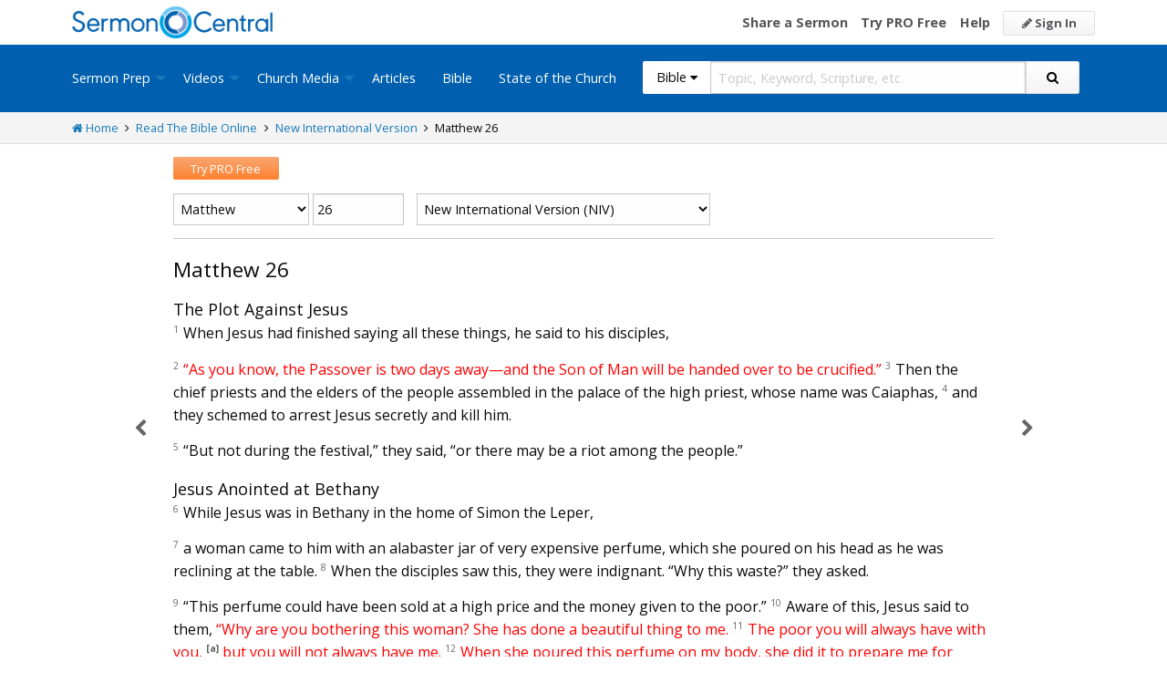

--- FILE ---
content_type: text/html; charset=utf-8
request_url: https://sermoncentral.com/bible/new-international-version-niv/matthew-chapter-26?passage=Matthew+26
body_size: 29721
content:


<!DOCTYPE html>
<html lang="en">
<head>
    <meta charset="utf-8" />

    <title>Matthew 26 niv - Read the New International Version Online - Free NIV Bible - SermonCentral.com</title>
        <meta name="description" content="The Plot Against Jesus. When Jesus had finished saying all these things, he said to his disciples, &#x201C;As you know, the Passover is two days aw ..." />



        <link name="canonical" rel="canonical" href="https://sermoncentral.com/bible/new-international-version-niv/matthew-chapter-26?passage=Matthew&#x2B;26" />

    <meta name="classification" content="Christian, sermon, sermons, ministry, Sermon Central, pastor, sermon illustration, minister, priest" />
    <meta name="viewport" content="width=device-width">

    <link rel="apple-touch-icon" sizes="180x180" href="/apple-touch-icon.png?v=A07WQv4aB6">
    <link rel="icon" type="image/png" sizes="32x32" href="/favicon-32x32.png?v=A07WQv4aB6">
    <link rel="icon" type="image/png" sizes="16x16" href="/favicon-16x16.png?v=A07WQv4aB6">
    <link rel="manifest" href="/manifest.json?v=A07WQv4aB6">
    <link rel="mask-icon" href="/safari-pinned-tab.svg?v=A07WQv4aB6" color="#00a5e7">
    <link rel="shortcut icon" href="/favicon.ico?v=A07WQv4aB6">
    <meta name="apple-mobile-web-app-title" content="SermonCentral">
    <meta name="application-name" content="SermonCentral">
    <meta name="msapplication-TileColor" content="#00a5e7">
    <meta name="theme-color" content="#00a5e7">

    <meta name="google-site-verification" content="38MosHIsaTP66HoXmeVSASY_Vja9rfXfRyUd21OvZbw" />

<!-- Google Tag Manager -->
<script>
(function(w,d,s,l,i){w[l]=w[l]||[];w[l].push({'gtm.start':
new Date().getTime(),event:'gtm.js'});var f=d.getElementsByTagName(s)[0],
j=d.createElement(s),dl=l!='dataLayer'?'&l='+l:'';j.async=true;j.src=
'https://www.googletagmanager.com/gtm.js?id='+i+dl;f.parentNode.insertBefore(j,f);
})(window,document,'script','dataLayer','GTM-MBT8HH');</script>
<!-- End Google Tag Manager -->


<!-- Global site tag (gtag.js) - Google Analytics -->
<script async src="https://www.googletagmanager.com/gtag/js?id=UA-293620-9"></script>
<script>

    window.dataLayer = window.dataLayer || [];
    function gtag() { dataLayer.push(arguments); }
    gtag('js', new Date());










    gtag('config', 'UA-293620-9', {
        'user_id': '',
        'custom_map': {
            'dimension5': 'admin',
            'dimension6': 'pro',
            'dimension7': 'contributor',
            'dimension8': 'signedin',
            'dimension11': 'propremium',
            'dimension12': 'activecontributor',
            'dimension14': 'proplus',
            'dimension15': 'probasic',
        }
    });

    gtag('event', 'foo', {
        'admin': false,
        'pro': false,
        'contributor': false,
        'signedin': false,
        'propremium': false,
        'activecontributor': false,
        'proplus': false,
        'probasic': false
    });

</script>
    <script type="application/ld+json">
        {
        "@context":"http://schema.org",
        "@type":"WebPage",
        "author":{"@id":"#identity"},
        "copyrightHolder":{"@id":"#identity"},
        "creator":{"@id":"#creator"},
        "description":"Discover free sermon help to preach biblical messages for your church. And now, get even better preaching tools with your free 14 day trial of SermonCentral PRO.",
        "headline":"Popular Sermon Ideas & Illustrations for Biblical Preaching.",
        "image":
        {
        "@type":"ImageObject",
        "url":"https://sermoncentral.com/images/logos/sermoncentral-logo-primary.png"
        },
        "inLanguage":"en-us",
        "mainEntityOfPage":"https://sermoncentral.com/",
        "name":"SermonCentral",
        "publisher":
        {
        "@id":"#creator"
        },
        "url":"https://sermoncentral.com/",
        "sameAs": [
        "https://www.facebook.com/SermonCentral/","https://twitter.com/SermonCentral","https://www.youtube.com/channel/UCOdJXPytgM-r0wAz_iEWzZQ"
        ]
        }
    </script>
    <script type="application/ld+json">
        {
        "@context": "http://schema.org",
        "@type": "WebSite",
        "name": "SermonCentral",
        "url": "https://sermoncentral.com",
        "potentialAction": {
        "@type": "SearchAction",
        "target": "https://sermoncentral.com/sermons/sermons-about-{search_term_string}",
        "query-input": "required name=search_term_string"
        }
        }
    </script>
    <script type="application/ld+json">
        {
        "@context":"http://schema.org",
        "@id":"#creator",
        "@type":"Organization",
        "email": "support@sermoncentral.com",
        "url": "https://sermoncentral.com",
        "logo": "https://sermoncentral.com/images/logos/sermoncentral-logo-primary.png",
        "sameAs": [
        "https://www.facebook.com/SermonCentral/","https://twitter.com/SermonCentral","https://www.youtube.com/channel/UCOdJXPytgM-r0wAz_iEWzZQ"
        ],
        "contactPoint": [{
        "@type": "ContactPoint",
        "telephone": "+1-866-899-4426",
        "contactType": "customer service"
        }]
        }
    </script>

    
    
    <meta property="og:title" content="Matthew 26 niv - Read the New International Version Online - Free NIV Bible" />
    <meta property="og:type" content="website" />
    <meta property="og:image" content="https://sermoncentral.com/images/logos/sermoncentral-logo-primary.png" />
    <meta property="og:url" content="https://sermoncentral.com/bible/new-international-version-niv/matthew-chapter-26?passage=Matthew&#x2B;26" />
    <meta property="og:site_name" content="Sermon Central" />
    <meta property="og:description" content="The Plot Against Jesus. When Jesus had finished saying all these things, he said to his disciples, &#x201C;As you know, the Passover is two days aw ..." />

    <meta name="twitter:card" content="summary" />
    <meta name="twitter:site" content="@SermonCentral" />
    <meta name="twitter:url" content="https://sermoncentral.com/bible/new-international-version-niv/matthew-chapter-26?passage=Matthew&#x2B;26" />
    <meta name="twitter:title" content="Matthew 26 niv - Read the New International Version Online - Free NIV Bible" />
    <meta name="twitter:description" content="Shared by The Plot Against Jesus. When Jesus had finished saying all these things, he said to his disciples, &#x201C;As you know, the Passover is two days aw ..." />



    <link href="https://fonts.googleapis.com/css?family=Open+Sans:400,300,300italic,400italic,600,600italic,700,700italic,800,800italic" rel="stylesheet" />
    <link href="https://fonts.googleapis.com/css2?family=Poppins:wght@700&display=swap" rel="stylesheet">

    
    
        <link href="//maxcdn.bootstrapcdn.com/font-awesome/4.4.0/css/font-awesome.min.css" rel="stylesheet" />
<meta name="x-stylesheet-fallback-test" content="" class="fa" /><script>!function(a,b,c,d){var e,f=document,g=f.getElementsByTagName("SCRIPT"),h=g[g.length-1].previousElementSibling,i=f.defaultView&&f.defaultView.getComputedStyle?f.defaultView.getComputedStyle(h):h.currentStyle;if(i&&i[a]!==b)for(e=0;e<c.length;e++)f.write('<link href="'+c[e]+'" '+d+"/>")}("display","inline-block",["/lib/fontawesome/css/font-awesome.min.css"], "rel=\u0022stylesheet\u0022 ");</script>
        <link href="/css/dist/site.min.css?v=LRuM8A_9ATghPqCyAePD8iJO-gr_3JJsAtY7_S5waWg" rel="stylesheet" />
    

    
    
    <style>
        .content {
            max-width: 900px;
            margin: 0 auto;
            position: relative;
        }

        .content h1 {
            color: #0a0a0a;
            font-weight: inherit;
        }

        .content h2 {
            color: #0a0a0a;
            font-size: 18px;
            margin-bottom: 0;
            margin-top: 1rem;
        }

        .content h3 {
            color: #0a0a0a;
            font-size: 18px;
        }

        .content h4 {
            color: #0a0a0a;
            font-size: 16px;
        }

        h2 small, h3 small {
            color: #0a0a0a;
        }
        
        .scripture-range {
            display: inline;
        }

        .previous-chapter {
            text-align: justify;
            position: absolute;
            color: #656565;
            font-size: 20px;
            font-weight: 300;
            left: 0;
            margin-left: -7%;
            width: 6%;
            top: 65px;
            bottom: 105px;
        }

        .next-chapter {
            text-align: left;
            position: absolute;
            color: #656565;
            font-size: 20px;
            font-weight: 300;
            left: 101%;
            width: 6%;
            top: 65px;
            bottom: 105px;
        }

        .previous-chapter i {
            position: sticky;
            top: 50%;
            margin-left: 0;
            padding: 100px 20px;
        }

        .next-chapter i {
            position: sticky;
            top: 50%;
            margin-left: 2%;
            margin-top: 3px;
            padding: 100px 20px;
        }

        .previous-chapter:hover,
        .next-chapter:hover {
            background-color: #F9F9F9;
        }

        .page-controls {
            float: right;
        }

        .page-controls a {
            color: #888888;
            font-size: 20px;
            display: inline-block;
            padding: 0 5px;
            line-height: 35px;
        }

        a.view-chapter {
            text-transform: uppercase;
            font-size: 12px;
            color: #888;
            margin-left: 10px;
        }

        .bible-content {
            font-size: 16px;
        }

        .bible-content .verse-number {
            font-size: 10px;
            vertical-align: top;
            color: #676767;
            width: 20px;
            margin-right: 5px;
        }

        .bible-content .footnote-reference {
            font-size: 10px;
            vertical-align: top;
            color: #656565;
            font-weight: bold;
        }

        .bible-content footnote {
            display: none;
        }

        .bible-content red-letter {
            color: red;
        }

        .bible-content poetry {
            display: block;
            padding: 0 0 0 3rem;
        }

        .bible-content .verse-title {
            display: block;
            color: #0a0a0a;
            font-size: 18px;
            margin-top: 1rem;
        }

        .bible-content .verse-text.contains-poetry {
        }

        .bible-content .verse-text.contains-poetry poetry {
            padding-top: .5rem;
            padding-bottom: .5rem;
        }

        .bible-content .verse-text.contains-poetry poetry .verse-number {
            margin-left: -40px;
            margin-right: 30px;
        }

        .footnote-container {
        }

        .footnote-container .footnote {
            margin: 0;
            font-size: 12px;
        }

        .footnote-container .footnote strong {
            width: 25px;
            display: inline-block;
        }

        .copyright {
            padding: 1rem;
            font-size: 12px;
        }

        @media (max-width:768px) {

            #bookSwitcher {
                width: 60%;
            }

            #chapterAndVerseSwitcher {
                width: 38%;
            }

            #translationSwitcher {
                width: 100%;
            }

            .previous-chapter {
                display: none;
            }

            .next-chapter {
                display: none;
            }
        }

        @media(min-width: 798px) AND (max-width: 1023px) {
            .content {
                width: 85%;
            }

            .previous-chapter i {
                position: absolute;
            }

            .next-chapter i {
                position: absolute;
            }
        }

    </style>



<!-- Begin Element: DFP Ads Script Reference -->
<script>
    window.googletag = window.googletag || {
        cmd: []
    };
</script>
<script async="" src="https://securepubads.g.doubleclick.net/tag/js/gpt.js" crossorigin="anonymous"></script>
<script src="https://cdn.jsdelivr.net/gh/OutreachInc/web-adstacks@v1.17/sermon-central/dist/gam-head-simple.min.js"></script>
<meta name="facebook-domain-verification" content="2k357vm8es8djncoq1pcn8smke8mo5">
<!-- Start VWO Async SmartCode -->
<link rel="preconnect" href="https://dev.visualwebsiteoptimizer.com">
<script type="text/javascript" id="vwoCode">
    window._vwo_code || (function() {
        var account_id = 927190,
            version = 2.1,
            settings_tolerance = 2000,
            hide_element = 'body',
            hide_element_style = 'opacity:0 !important;filter:alpha(opacity=0) !important;background:none !important;transition:none !important;',
            /* DO NOT EDIT BELOW THIS LINE */
            f = false,
            w = window,
            d = document,
            v = d.querySelector('#vwoCode'),
            cK = '_vwo_' + account_id + '_settings',
            cc = {};
        try {
            var c = JSON.parse(localStorage.getItem('_vwo_' + account_id + '_config'));
            cc = c && typeof c === 'object' ? c : {}
        } catch (e) {}
        var stT = cc.stT === 'session' ? w.sessionStorage : w.localStorage;
        code = {
            use_existing_jquery: function() {
                return typeof use_existing_jquery !== 'undefined' ? use_existing_jquery : undefined
            },
            library_tolerance: function() {
                return typeof library_tolerance !== 'undefined' ? library_tolerance : undefined
            },
            settings_tolerance: function() {
                return cc.sT || settings_tolerance
            },
            hide_element_style: function() {
                return '{' + (cc.hES || hide_element_style) + '}'
            },
            hide_element: function() {
                if (performance.getEntriesByName('first-contentful-paint')[0]) {
                    return ''
                }
                return typeof cc.hE === 'string' ? cc.hE : hide_element
            },
            getVersion: function() {
                return version
            },
            finish: function(e) {
                if (!f) {
                    f = true;
                    var t = d.getElementById('_vis_opt_path_hides');
                    if (t) t.parentNode.removeChild(t);
                    if (e)(new Image).src = 'https://dev.visualwebsiteoptimizer.com/ee.gif?a=' + account_id + e
                }
            },
            finished: function() {
                return f
            },
            addScript: function(e) {
                var t = d.createElement('script');
                t.type = 'text/javascript';
                if (e.src) {
                    t.src = e.src
                } else {
                    t.text = e.text
                }
                d.getElementsByTagName('head')[0].appendChild(t)
            },
            load: function(e, t) {
                var i = this.getSettings(),
                    n = d.createElement('script'),
                    r = this;
                t = t || {};
                if (i) {
                    n.textContent = i;
                    d.getElementsByTagName('head')[0].appendChild(n);
                    if (!w.VWO || VWO.caE) {
                        stT.removeItem(cK);
                        r.load(e)
                    }
                } else {
                    var o = new XMLHttpRequest;
                    o.open('GET', e, true);
                    o.withCredentials = !t.dSC;
                    o.responseType = t.responseType || 'text';
                    o.onload = function() {
                        if (t.onloadCb) {
                            return t.onloadCb(o, e)
                        }
                        if (o.status === 200 || o.status === 304) {
                            _vwo_code.addScript({
                                text: o.responseText
                            })
                        } else {
                            _vwo_code.finish('&e=loading_failure:' + e)
                        }
                    };
                    o.onerror = function() {
                        if (t.onerrorCb) {
                            return t.onerrorCb(e)
                        }
                        _vwo_code.finish('&e=loading_failure:' + e)
                    };
                    o.send()
                }
            },
            getSettings: function() {
                try {
                    var e = stT.getItem(cK);
                    if (!e) {
                        return
                    }
                    e = JSON.parse(e);
                    if (Date.now() > e.e) {
                        stT.removeItem(cK);
                        return
                    }
                    return e.s
                } catch (e) {
                    return
                }
            },
            init: function() {
                if (d.URL.indexOf('__vwo_disable__') > -1) return;
                var e = this.settings_tolerance();
                w._vwo_settings_timer = setTimeout(function() {
                    _vwo_code.finish();
                    stT.removeItem(cK)
                }, e);
                var t;
                if (this.hide_element() !== 'body') {
                    t = d.createElement('style');
                    var i = this.hide_element(),
                        n = i ? i + this.hide_element_style() : '',
                        r = d.getElementsByTagName('head')[0];
                    t.setAttribute('id', '_vis_opt_path_hides');
                    v && t.setAttribute('nonce', v.nonce);
                    t.setAttribute('type', 'text/css');
                    if (t.styleSheet) t.styleSheet.cssText = n;
                    else t.appendChild(d.createTextNode(n));
                    r.appendChild(t)
                } else {
                    t = d.getElementsByTagName('head')[0];
                    var n = d.createElement('div');
                    n.style.cssText = 'z-index: 2147483647 !important;position: fixed !important;left: 0 !important;top: 0 !important;width: 100% !important;height: 100% !important;background: white !important;';
                    n.setAttribute('id', '_vis_opt_path_hides');
                    n.classList.add('_vis_hide_layer');
                    t.parentNode.insertBefore(n, t.nextSibling)
                }
                var o = 'https://dev.visualwebsiteoptimizer.com/j.php?a=' + account_id + '&u=' + encodeURIComponent(d.URL) + '&vn=' + version;
                if (w.location.search.indexOf('_vwo_xhr') !== -1) {
                    this.addScript({
                        src: o
                    })
                } else {
                    this.load(o + '&x=true')
                }
            }
        };
        w._vwo_code = code;
        code.init();
    })();
</script>
<!-- End VWO Async SmartCode -->

    <script>
        window.VWO = window.VWO || [];
        VWO.event = VWO.event || function() {
            VWO.push(["event"].concat([].slice.call(arguments)))
        };
        VWO.event("activateVwoTest", {
            "vwoActivate": true
        });
    </script>


<!-- End Element: DFP Ads Script Reference -->    
    
        <script src="//cdnjs.cloudflare.com/ajax/libs/jquery/3.7.1/jquery.min.js">
        </script>
<script>(window.jQuery||document.write("\u003Cscript src=\u0022/lib/jquery/jquery.min.js?v=_JqT3SQfawRcv_BIHPThkBvs0OEvtFFmqPF_lYI_Cxo\u0022\u003E\u003C/script\u003E"));</script>
    
</head>
<body>

<!-- Google Tag Manager (noscript) -->
<noscript>
    <iframe src="https://www.googletagmanager.com/ns.html?id=GTM-MBT8HH"
            height="0" width="0" style="display:none;visibility:hidden"></iframe>
</noscript>
<!-- End Google Tag Manager (noscript) -->
    






<header class="header">

    <!-- Begin Element: sitewide-message -->


<!-- End Element: sitewide-message -->

    <div class="header--middle">
        <div class="row">
            <div class="column small-12">
                <a class="brand float-left" href="/" title="SermonCentral.com">
                    <img class="hide-for-small-only" src="/images/logos/sermoncentral-logo-primary.png?v=yaZQI0321-dUZSMnGcv1uPndX2BfNW1i2iAKCYoOTAM" alt="SermonCentral Logo" height="35px" width="220px" />
                    <span class="show-for-small-only">
                        <img src="/images/logos/sermon_central_logo_120x120.png?v=2jdf20260AxI1dJpAXyZ4uesC6SznZ0GFP-DBNOXE-k" alt="SermonCentral Logo" height="35px" width="35px" /> Sermon Central
                    </span>
                </a>
                <nav class="float-right">
                        <ul>
                            <li class="hide-for-small-only hide-for-medium-only"><a href="https://web.sermoncentral.com/sc-become-contributor/">Share a Sermon</a></li>
                            
                                <li class="hide-for-small-only"><a href="https://web.sermoncentral.com/subscribe/">Try PRO Free</a></li>
                            
                            
                            <li class="hide-for-small-only hide-for-medium-only"><a href="/content/learning-library">Help</a></li>
                            <li><a class="button js-loginLink" href="/account/login"><i class="fa fa-pencil"></i> Sign In</a></li>
                        </ul>
                </nav>
            </div>
        </div>
    </div>

    <div class="header--bottom">
        <div class="row">
            <div class="column small-12">
                <div class="title-bar" data-responsive-toggle="main-menu" data-hide-for="large">
                    <button class="menu-icon" type="button" data-toggle="main-menu"></button>
                    <div class="title-bar-title">
                        
<form action="/bible/search" method="get" class="search-form">
    <div class="input-group">
        <input type="hidden" name="CheckedTranslation" />
        <input type="hidden" name="checkedMultimediaTypeIds" value="" />
        <span class="input-group-label">Bible <span class="fa fa-caret-down"></span></span>
        <select class="input-group-dropdown">
            <option  value="/allsermonprep/search" data-name="All Sermon Prep">All Sermon Prep</option>
            <option  value="/sermons/search" data-name="Sermons">&nbsp;&nbsp;&nbsp;&nbsp;&nbsp;Sermons&nbsp;&nbsp;&nbsp;</option>
            <option  value="/sermonseries/search" data-name="Sermon Series">&nbsp;&nbsp;&nbsp;&nbsp;&nbsp;Sermon Series&nbsp;&nbsp;&nbsp;</option>
            <option  value="/preachingarticles/search" data-name="Preaching Articles">&nbsp;&nbsp;&nbsp;&nbsp;&nbsp;Preaching Articles&nbsp;&nbsp;&nbsp;</option>
            <option  value="/sermon-illustrations/search" data-name="Sermon Illustrations">&nbsp;&nbsp;&nbsp;&nbsp;&nbsp;Sermon Illustrations&nbsp;&nbsp;&nbsp;</option>
            <option  value="/sermon-collections/search" data-name="Sermon Collections">&nbsp;&nbsp;&nbsp;&nbsp;&nbsp;Sermon Collections&nbsp;&nbsp;&nbsp;</option>

            <option  data-mediatype-id="40" value="/media/search?checkedMultimediaTypeIds=40&mediaMedum=video" data-name="Videos">Videos</option>
            <option  data-mediatype-id="21" value="/media/search?checkedMultimediaTypeIds=21" data-name="Video Illustrations">&nbsp;&nbsp;&nbsp;&nbsp;&nbsp;Video Illustrations&nbsp;&nbsp;&nbsp;</option>
            <option  data-mediatype-id="20" value="/media/search?checkedMultimediaTypeIds=20" data-name="Countdown Videos">&nbsp;&nbsp;&nbsp;&nbsp;&nbsp;Countdown Videos&nbsp;&nbsp;&nbsp;</option>
            <option  data-mediatype-id="22" value="/media/search?checkedMultimediaTypeIds=22" data-name="Motion Backgrounds">&nbsp;&nbsp;&nbsp;&nbsp;&nbsp;Motion Backgrounds&nbsp;&nbsp;&nbsp;</option>
            <option  data-mediatype-id="37" value="/media/search?checkedMultimediaTypeIds=37" data-name="Comedy">&nbsp;&nbsp;&nbsp;&nbsp;&nbsp;Comedy&nbsp;&nbsp;&nbsp;</option>
            <option  data-mediatype-id="38" value="/media/search?checkedMultimediaTypeIds=38" data-name="Inspirational">&nbsp;&nbsp;&nbsp;&nbsp;&nbsp;Inspirational&nbsp;&nbsp;&nbsp;</option>
            <option  data-mediatype-id="39" value="/media/search?checkedMultimediaTypeIds=39" data-name="Small Group Study">&nbsp;&nbsp;&nbsp;&nbsp;&nbsp;Small Group Study&nbsp;&nbsp;&nbsp;</option>

            <option  data-mediatype-id="48" value="/media/search?checkedMultimediaTypeIds=48&mediaMedum=video" data-name="Media">Media</option>
            <option  value="/church-media-sets/search" data-name="Church Media Sets">&nbsp;&nbsp;&nbsp;&nbsp;&nbsp;Church Media Sets&nbsp;&nbsp;&nbsp;</option>
            <option  data-mediatype-id="24" value="/media/search?checkedMultimediaTypeIds=24" data-name="Preaching Slides">&nbsp;&nbsp;&nbsp;&nbsp;&nbsp;Preaching Slides&nbsp;&nbsp;&nbsp;</option>
            <option  data-mediatype-id="41" value="/media/search?checkedMultimediaTypeIds=41" data-name="Worship Lyric Slides">&nbsp;&nbsp;&nbsp;&nbsp;&nbsp;Worship Lyric Slides&nbsp;&nbsp;&nbsp;</option>
            <option  data-mediatype-id="17" value="/media/search?checkedMultimediaTypeIds=17" data-name="Still Backgrounds">&nbsp;&nbsp;&nbsp;&nbsp;&nbsp;Still Backgrounds&nbsp;&nbsp;&nbsp;</option>
            <option  data-mediatype-id="36" value="/media/search?checkedMultimediaTypeIds=36" data-name="Social Graphics">&nbsp;&nbsp;&nbsp;&nbsp;&nbsp;Social Graphics&nbsp;&nbsp;&nbsp;</option>
            
            <option  value="/contributors/search" data-name="Contributors">Contributors</option>
            <option selected value="/bible/search" data-name="Bible">Bible</option>
        </select>
        <input class="rosSearch input-group-field" type="search" name="keyword" placeholder="Topic, Keyword, Scripture, etc." />
        <div class="input-group-button">
            <button type="submit" class="button button-primary"><span class="fa fa-search"></span></button>
        </div>
    </div>
</form>
                    </div>
                </div>

                <div class="top-bar" id="main-menu">
                    <div class="top-bar-flex">
                        <div class="top-bar-left">
                            <nav>
                                <ul class="vertical large-horizontal dropdown menu" data-dropdown-menu data-responsive-menu="drilldown large-dropdown">
                                    <li id="state-of-the-church-mobile" style="display: none"><a href="/stateofthechurch">State of the Church</a></li>
                                    <li class="is-dropdown-submenu-parent opens-right">
                                        <a href=/sermons-illustrations-this-weeks-top-online-sermons-preaching-topics title="Sermons, Free Pastor-Contributed Sermons, Top Online Sermon Preaching Topics">Sermon Prep</a>
                                        <ul class="menu submenu is-dropdown-submenu first-sub vertical">
                                            <li><a href=/sermons-illustrations-this-weeks-top-online-sermons-preaching-topics title="Sermons, Free Pastor-Contributed Sermons, Top Online Sermon Preaching Topics">Sermons</a></li>
                                            <li><a href=/sermon-series title="Sermon Series Ideas, Outlines and Transcripts">Sermon Series</a></li>
                                            <li><a href=/sermon-preaching-calendars title="Sermon Calendars">Sermon Calendars</a></li>
                                            <li><a href=/preachingarticles title="Pastors Preaching Articles">Preaching Articles</a></li>
                                            <li><a href=/sermon-illustrations title="Sermon Illustrations for Sermons, Free Stories for Preaching">Sermon Illustrations</a></li>
                                            <li><a href=/sermon-collections title="Sermon Collections - Sermons, Sermon Illustrations, Videos, Preaching Slides, Backgrounds">Sermon Collections</a></li>
                                            <li><a href=/sermon-series-kits title="Sermon Series Kits">Sermon Series Kits</a></li>
                                            <li><a href=/premium-sermon-kits title="Premium Sermon Kits">Premium Sermon Kits</a></li>
                                            <li><a href=/contributors title="Browse sermon contributors by name, denomination, position and location">Contributors</a></li>
                                            <li><a href=/liturgical-calendar title="Browse sermons, sermon series, sermon illustrations, sermon collections and media using the Lectionary or Liturgical Calendars">Lectionary Calendar</a></li>
                                            <li><a href=/sermon-topics title="Browse an extensive list of sermon topics, sermon ideas, and sermon outlines">Sermon Topics</a></li>
                                            <li><a href=/sermon-outlines title="Free Sermon Outlines &amp; Illustrations, Church Pastors, Free Bible Study Resources, Online Sermon Search">Sermon Outlines</a></li>
                                            <li><a href=https://maker.sermoncentral.com title="Sermon Maker">Sermon Maker</a></li>
                                        </ul>
                                    </li>
                                    <li class="is-dropdown-submenu-parent opens-right">
                                        <a href=/church-media-preaching-sermons/all-church-videos title="Christian Church Media - Mini-movies, video illustrations, motion backgrounds, comedies, inspirationals, small group studies">Videos</a>
                                        <ul class="menu submenu is-dropdown-submenu first-sub vertical">
                                            <li><a href=/church-media-preaching-sermons/sermon-video-illustrations title="Church Videos, Video Illustrations, Mini-movies and films for Christian Sermons">Video Illustrations</a></li>
                                            <li><a href=/church-media-preaching-sermons/countdown-welcome-videos title="Countdown Videos for Church Services">Countdown Videos</a></li>
                                            <li><a href=/church-media-preaching-sermons/motion-background-video-loops title="Motion Background Videos, Seamless Loops">Motion Backgrounds</a></li>
                                            <li><a href=/church-media-preaching-sermons/comedy-videos title="Church Comedy Videos, Comedy Streaming Videos">Comedy</a></li>
                                            <li><a href=/church-media-preaching-sermons/inspirational-videos title="Church Inspiration Videos, Inspiration Streaming Videos">Inspirational</a></li>
                                            <li><a href=/church-media-preaching-sermons/small-group-study-videos title="Church Small Group Study Videos, Small Group Study Streaming Videos">Small Group Studies</a></li>
                                        </ul>
                                    </li>
                                    <li class="is-dropdown-submenu-parent opens-right">
                                        <a href=/church-media-preaching-sermons/all-church-media title="Christian Church Media - Mini-movies, Video Illustrations, Preaching Slides, Service Starters, Motion Backgrounds, Still Backgrounds">Church Media</a>
                                        <ul class="menu submenu is-dropdown-submenu first-sub vertical">
                                            <li><a href=/church-media-sets title="Church Media Sets">Church Media Sets</a></li>
                                            <li><a href=/church-media-preaching-sermons/preaching-slide-backgrounds title="Church Preaching Slides">Preaching Slides</a></li>
                                            <li><a href=/church-media-preaching-sermons/worship-lyric-slides-for-church-use title="Church Worship Lyric Slides">Worship Lyric Slides</a></li>
                                            <li><a href=/church-media-preaching-sermons/social-graphic-for-church-use title="Social graphics for Church social media">Social Graphics</a></li>
                                            <li><a href=/church-media-preaching-sermons/church-still-backgrounds title="Still backgrounds for Church use">Still Backgrounds</a></li>
                                        </ul>
                                    </li>
                                    <li><a href=/preachingarticles title="Pastors Preaching Articles">Articles</a></li>
                                    <li><a href=/bible title="Bible">Bible</a></li>
                                    <li id="state-of-the-church-desktop"><a href="/stateofthechurch">State of the Church</a></li>
                                </ul>
                            </nav>
                        </div>

                        <div class="top-bar-right">
                            
<form action="/bible/search" method="get" class="search-form">
    <div class="input-group">
        <input type="hidden" name="CheckedTranslation" />
        <input type="hidden" name="checkedMultimediaTypeIds" value="" />
        <span class="input-group-label">Bible <span class="fa fa-caret-down"></span></span>
        <select class="input-group-dropdown">
            <option  value="/allsermonprep/search" data-name="All Sermon Prep">All Sermon Prep</option>
            <option  value="/sermons/search" data-name="Sermons">&nbsp;&nbsp;&nbsp;&nbsp;&nbsp;Sermons&nbsp;&nbsp;&nbsp;</option>
            <option  value="/sermonseries/search" data-name="Sermon Series">&nbsp;&nbsp;&nbsp;&nbsp;&nbsp;Sermon Series&nbsp;&nbsp;&nbsp;</option>
            <option  value="/preachingarticles/search" data-name="Preaching Articles">&nbsp;&nbsp;&nbsp;&nbsp;&nbsp;Preaching Articles&nbsp;&nbsp;&nbsp;</option>
            <option  value="/sermon-illustrations/search" data-name="Sermon Illustrations">&nbsp;&nbsp;&nbsp;&nbsp;&nbsp;Sermon Illustrations&nbsp;&nbsp;&nbsp;</option>
            <option  value="/sermon-collections/search" data-name="Sermon Collections">&nbsp;&nbsp;&nbsp;&nbsp;&nbsp;Sermon Collections&nbsp;&nbsp;&nbsp;</option>

            <option  data-mediatype-id="40" value="/media/search?checkedMultimediaTypeIds=40&mediaMedum=video" data-name="Videos">Videos</option>
            <option  data-mediatype-id="21" value="/media/search?checkedMultimediaTypeIds=21" data-name="Video Illustrations">&nbsp;&nbsp;&nbsp;&nbsp;&nbsp;Video Illustrations&nbsp;&nbsp;&nbsp;</option>
            <option  data-mediatype-id="20" value="/media/search?checkedMultimediaTypeIds=20" data-name="Countdown Videos">&nbsp;&nbsp;&nbsp;&nbsp;&nbsp;Countdown Videos&nbsp;&nbsp;&nbsp;</option>
            <option  data-mediatype-id="22" value="/media/search?checkedMultimediaTypeIds=22" data-name="Motion Backgrounds">&nbsp;&nbsp;&nbsp;&nbsp;&nbsp;Motion Backgrounds&nbsp;&nbsp;&nbsp;</option>
            <option  data-mediatype-id="37" value="/media/search?checkedMultimediaTypeIds=37" data-name="Comedy">&nbsp;&nbsp;&nbsp;&nbsp;&nbsp;Comedy&nbsp;&nbsp;&nbsp;</option>
            <option  data-mediatype-id="38" value="/media/search?checkedMultimediaTypeIds=38" data-name="Inspirational">&nbsp;&nbsp;&nbsp;&nbsp;&nbsp;Inspirational&nbsp;&nbsp;&nbsp;</option>
            <option  data-mediatype-id="39" value="/media/search?checkedMultimediaTypeIds=39" data-name="Small Group Study">&nbsp;&nbsp;&nbsp;&nbsp;&nbsp;Small Group Study&nbsp;&nbsp;&nbsp;</option>

            <option  data-mediatype-id="48" value="/media/search?checkedMultimediaTypeIds=48&mediaMedum=video" data-name="Media">Media</option>
            <option  value="/church-media-sets/search" data-name="Church Media Sets">&nbsp;&nbsp;&nbsp;&nbsp;&nbsp;Church Media Sets&nbsp;&nbsp;&nbsp;</option>
            <option  data-mediatype-id="24" value="/media/search?checkedMultimediaTypeIds=24" data-name="Preaching Slides">&nbsp;&nbsp;&nbsp;&nbsp;&nbsp;Preaching Slides&nbsp;&nbsp;&nbsp;</option>
            <option  data-mediatype-id="41" value="/media/search?checkedMultimediaTypeIds=41" data-name="Worship Lyric Slides">&nbsp;&nbsp;&nbsp;&nbsp;&nbsp;Worship Lyric Slides&nbsp;&nbsp;&nbsp;</option>
            <option  data-mediatype-id="17" value="/media/search?checkedMultimediaTypeIds=17" data-name="Still Backgrounds">&nbsp;&nbsp;&nbsp;&nbsp;&nbsp;Still Backgrounds&nbsp;&nbsp;&nbsp;</option>
            <option  data-mediatype-id="36" value="/media/search?checkedMultimediaTypeIds=36" data-name="Social Graphics">&nbsp;&nbsp;&nbsp;&nbsp;&nbsp;Social Graphics&nbsp;&nbsp;&nbsp;</option>
            
            <option  value="/contributors/search" data-name="Contributors">Contributors</option>
            <option selected value="/bible/search" data-name="Bible">Bible</option>
        </select>
        <input class="rosSearch input-group-field" type="search" name="keyword" placeholder="Topic, Keyword, Scripture, etc." />
        <div class="input-group-button">
            <button type="submit" class="button button-primary"><span class="fa fa-search"></span></button>
        </div>
    </div>
</form>
                        </div>
                    </div>
                </div>
            </div>
        </div>
    </div>
</header>

<div class="container body-content" id="main">
    





<div class="main">

    <div class="breadcrumbs">
        <div class="row">
            <div class="column small-12">
                <ul>
                    <li><a href="/" title="SermonCentral.com Home"><i class="fa fa-home"></i> Home</a></li>
                    <li><i class="fa fa-angle-right"></i></li>
                    <li><a href=/bible>Read The Bible Online</a></li>
                    <li><i class="fa fa-angle-right"></i></li>
                    <li><a href=/bible/new-international-version-niv>New International Version</a></li>
                    <li><i class="fa fa-angle-right"></i></li>
                    <li>Matthew 26</li>
                </ul>
            </div>
        </div>
    </div>

    <div class="row">
        <div class="column small-12">
            <div class="content">

                <div class="details-header-content-actions">
                    <div class="detail-header-actions">
                            
                                <a class="button secondary" href="https://web.sermoncentral.com/subscribe/">Try PRO Free</a>
                            
                            
                    </div>
                </div>

                    <a class="previous-chapter" title="Matthew 25" href="/bible/new-international-version-niv/matthew-chapter-25?passage=Matthew&#x2B;25"><i class="fa fa-chevron-left"></i></a>


                    <a class="next-chapter" title="Matthew 27" href="/bible/new-international-version-niv/matthew-chapter-27?passage=Matthew&#x2B;27"><i class="fa fa-chevron-right"></i></a>

                <select id="bookSwitcher" class="form-control" style="width: auto;">
                    <optgroup label="Old Testament">
                            <option value="1"  data-url=/bible/new-international-version-niv/genesis-chapter-1?passage=Genesis&#x2B;1>Genesis</option>
                            <option value="2"  data-url=/bible/new-international-version-niv/exodus-chapter-1?passage=Exodus&#x2B;1>Exodus</option>
                            <option value="3"  data-url=/bible/new-international-version-niv/leviticus-chapter-1?passage=Leviticus&#x2B;1>Leviticus</option>
                            <option value="4"  data-url=/bible/new-international-version-niv/numbers-chapter-1?passage=Numbers&#x2B;1>Numbers</option>
                            <option value="5"  data-url=/bible/new-international-version-niv/deuteronomy-chapter-1?passage=Deuteronomy&#x2B;1>Deuteronomy</option>
                            <option value="6"  data-url=/bible/new-international-version-niv/joshua-chapter-1?passage=Joshua&#x2B;1>Joshua</option>
                            <option value="7"  data-url=/bible/new-international-version-niv/judges-chapter-1?passage=Judges&#x2B;1>Judges</option>
                            <option value="8"  data-url=/bible/new-international-version-niv/ruth-chapter-1?passage=Ruth&#x2B;1>Ruth</option>
                            <option value="9"  data-url=/bible/new-international-version-niv/1-samuel-chapter-1?passage=1&#x2B;Samuel&#x2B;1>1 Samuel</option>
                            <option value="10"  data-url=/bible/new-international-version-niv/2-samuel-chapter-1?passage=2&#x2B;Samuel&#x2B;1>2 Samuel</option>
                            <option value="11"  data-url=/bible/new-international-version-niv/1-kings-chapter-1?passage=1&#x2B;Kings&#x2B;1>1 Kings</option>
                            <option value="12"  data-url=/bible/new-international-version-niv/2-kings-chapter-1?passage=2&#x2B;Kings&#x2B;1>2 Kings</option>
                            <option value="13"  data-url=/bible/new-international-version-niv/1-chronicles-chapter-1?passage=1&#x2B;Chronicles&#x2B;1>1 Chronicles</option>
                            <option value="14"  data-url=/bible/new-international-version-niv/2-chronicles-chapter-1?passage=2&#x2B;Chronicles&#x2B;1>2 Chronicles</option>
                            <option value="15"  data-url=/bible/new-international-version-niv/ezra-chapter-1?passage=Ezra&#x2B;1>Ezra</option>
                            <option value="16"  data-url=/bible/new-international-version-niv/nehemiah-chapter-1?passage=Nehemiah&#x2B;1>Nehemiah</option>
                            <option value="17"  data-url=/bible/new-international-version-niv/esther-chapter-1?passage=Esther&#x2B;1>Esther</option>
                            <option value="18"  data-url=/bible/new-international-version-niv/job-chapter-1?passage=Job&#x2B;1>Job</option>
                            <option value="19"  data-url=/bible/new-international-version-niv/psalm-chapter-1?passage=Psalm&#x2B;1>Psalms</option>
                            <option value="20"  data-url=/bible/new-international-version-niv/proverbs-chapter-1?passage=Proverbs&#x2B;1>Proverbs</option>
                            <option value="21"  data-url=/bible/new-international-version-niv/ecclesiastes-chapter-1?passage=Ecclesiastes&#x2B;1>Ecclesiastes</option>
                            <option value="22"  data-url=/bible/new-international-version-niv/song-of-songs-chapter-1?passage=Song&#x2B;of&#x2B;Songs&#x2B;1>Song of Songs</option>
                            <option value="23"  data-url=/bible/new-international-version-niv/isaiah-chapter-1?passage=Isaiah&#x2B;1>Isaiah</option>
                            <option value="24"  data-url=/bible/new-international-version-niv/jeremiah-chapter-1?passage=Jeremiah&#x2B;1>Jeremiah</option>
                            <option value="25"  data-url=/bible/new-international-version-niv/lamentations-chapter-1?passage=Lamentations&#x2B;1>Lamentations</option>
                            <option value="26"  data-url=/bible/new-international-version-niv/ezekiel-chapter-1?passage=Ezekiel&#x2B;1>Ezekiel</option>
                            <option value="27"  data-url=/bible/new-international-version-niv/daniel-chapter-1?passage=Daniel&#x2B;1>Daniel</option>
                            <option value="28"  data-url=/bible/new-international-version-niv/hosea-chapter-1?passage=Hosea&#x2B;1>Hosea</option>
                            <option value="29"  data-url=/bible/new-international-version-niv/joel-chapter-1?passage=Joel&#x2B;1>Joel</option>
                            <option value="30"  data-url=/bible/new-international-version-niv/amos-chapter-1?passage=Amos&#x2B;1>Amos</option>
                            <option value="31"  data-url=/bible/new-international-version-niv/obadiah-chapter-1?passage=Obadiah&#x2B;1>Obadiah</option>
                            <option value="32"  data-url=/bible/new-international-version-niv/jonah-chapter-1?passage=Jonah&#x2B;1>Jonah</option>
                            <option value="33"  data-url=/bible/new-international-version-niv/micah-chapter-1?passage=Micah&#x2B;1>Micah</option>
                            <option value="34"  data-url=/bible/new-international-version-niv/nahum-chapter-1?passage=Nahum&#x2B;1>Nahum</option>
                            <option value="35"  data-url=/bible/new-international-version-niv/habakkuk-chapter-1?passage=Habakkuk&#x2B;1>Habakkuk</option>
                            <option value="36"  data-url=/bible/new-international-version-niv/zephaniah-chapter-1?passage=Zephaniah&#x2B;1>Zephaniah</option>
                            <option value="37"  data-url=/bible/new-international-version-niv/haggai-chapter-1?passage=Haggai&#x2B;1>Haggai</option>
                            <option value="38"  data-url=/bible/new-international-version-niv/zechariah-chapter-1?passage=Zechariah&#x2B;1>Zechariah</option>
                            <option value="39"  data-url=/bible/new-international-version-niv/malachi-chapter-1?passage=Malachi&#x2B;1>Malachi</option>
                    </optgroup>
                    <optgroup label="New Testament">
                            <option value="40" selected data-url=/bible/new-international-version-niv/matthew-chapter-1?passage=Matthew&#x2B;1>Matthew</option>
                            <option value="41"  data-url=/bible/new-international-version-niv/mark-chapter-1?passage=Mark&#x2B;1>Mark</option>
                            <option value="42"  data-url=/bible/new-international-version-niv/luke-chapter-1?passage=Luke&#x2B;1>Luke</option>
                            <option value="43"  data-url=/bible/new-international-version-niv/john-chapter-1?passage=John&#x2B;1>John</option>
                            <option value="44"  data-url=/bible/new-international-version-niv/acts-chapter-1?passage=Acts&#x2B;1>Acts</option>
                            <option value="45"  data-url=/bible/new-international-version-niv/romans-chapter-1?passage=Romans&#x2B;1>Romans</option>
                            <option value="46"  data-url=/bible/new-international-version-niv/1-corinthians-chapter-1?passage=1&#x2B;Corinthians&#x2B;1>1 Corinthians</option>
                            <option value="47"  data-url=/bible/new-international-version-niv/2-corinthians-chapter-1?passage=2&#x2B;Corinthians&#x2B;1>2 Corinthians</option>
                            <option value="48"  data-url=/bible/new-international-version-niv/galatians-chapter-1?passage=Galatians&#x2B;1>Galatians</option>
                            <option value="49"  data-url=/bible/new-international-version-niv/ephesians-chapter-1?passage=Ephesians&#x2B;1>Ephesians</option>
                            <option value="50"  data-url=/bible/new-international-version-niv/philippians-chapter-1?passage=Philippians&#x2B;1>Philippians</option>
                            <option value="51"  data-url=/bible/new-international-version-niv/colossians-chapter-1?passage=Colossians&#x2B;1>Colossians</option>
                            <option value="52"  data-url=/bible/new-international-version-niv/1-thessalonians-chapter-1?passage=1&#x2B;Thessalonians&#x2B;1>1 Thessalonians</option>
                            <option value="53"  data-url=/bible/new-international-version-niv/2-thessalonians-chapter-1?passage=2&#x2B;Thessalonians&#x2B;1>2 Thessalonians</option>
                            <option value="54"  data-url=/bible/new-international-version-niv/1-timothy-chapter-1?passage=1&#x2B;Timothy&#x2B;1>1 Timothy</option>
                            <option value="55"  data-url=/bible/new-international-version-niv/2-timothy-chapter-1?passage=2&#x2B;Timothy&#x2B;1>2 Timothy</option>
                            <option value="56"  data-url=/bible/new-international-version-niv/titus-chapter-1?passage=Titus&#x2B;1>Titus</option>
                            <option value="57"  data-url=/bible/new-international-version-niv/philemon-chapter-1?passage=Philemon&#x2B;1>Philemon</option>
                            <option value="58"  data-url=/bible/new-international-version-niv/hebrews-chapter-1?passage=Hebrews&#x2B;1>Hebrews</option>
                            <option value="59"  data-url=/bible/new-international-version-niv/james-chapter-1?passage=James&#x2B;1>James</option>
                            <option value="60"  data-url=/bible/new-international-version-niv/1-peter-chapter-1?passage=1&#x2B;Peter&#x2B;1>1 Peter</option>
                            <option value="61"  data-url=/bible/new-international-version-niv/2-peter-chapter-1?passage=2&#x2B;Peter&#x2B;1>2 Peter</option>
                            <option value="62"  data-url=/bible/new-international-version-niv/1-john-chapter-1?passage=1&#x2B;John&#x2B;1>1 John</option>
                            <option value="63"  data-url=/bible/new-international-version-niv/2-john-chapter-1?passage=2&#x2B;John&#x2B;1>2 John</option>
                            <option value="64"  data-url=/bible/new-international-version-niv/3-john-chapter-1?passage=3&#x2B;John&#x2B;1>3 John</option>
                            <option value="65"  data-url=/bible/new-international-version-niv/jude-chapter-1?passage=Jude&#x2B;1>Jude</option>
                            <option value="66"  data-url=/bible/new-international-version-niv/revelation-chapter-1?passage=Revelation&#x2B;1>Revelation</option>
                    </optgroup>
                </select>

                <input id="chapterAndVerseSwitcher" class="form-control" style="width: 100px; display: inline-block; margin-right: 10px;" type="text" value="26" />

                <select id="translationSwitcher" class="form-control" style="width: auto;">
                        <optgroup label="English Translations">
                                <option value="AMP"  data-url=/bible/amplified-bible-amp/matthew-chapter-26?passage=Matthew&#x2B;26>Amplified&#xA9; Bible (AMP)</option>
                                <option value="ASV"  data-url=/bible/american-standard-version-asv/matthew-chapter-26?passage=Matthew&#x2B;26>American Standard Version (ASV)</option>
                                <option value="DBY"  data-url=/bible/darby-translation-dby/matthew-chapter-26?passage=Matthew&#x2B;26>Darby Translation (DBY)</option>
                                <option value="ERV"  data-url=/bible/english-revised-version-erv/matthew-chapter-26?passage=Matthew&#x2B;26>English Revised Version (ERV)</option>
                                <option value="ESV"  data-url=/bible/english-standard-version-esv/matthew-chapter-26?passage=Matthew&#x2B;26>English Standard Version (ESV)</option>
                                <option value="KJV"  data-url=/bible/king-james-version-kjv/matthew-chapter-26?passage=Matthew&#x2B;26>King James Version (KJV)</option>
                                <option value="MSG"  data-url=/bible/the-message-msg/matthew-chapter-26?passage=Matthew&#x2B;26>The Message (MSG)</option>
                                <option value="NASB"  data-url=/bible/new-american-standard-bible-nasb/matthew-chapter-26?passage=Matthew&#x2B;26>New American Standard Bible (NASB)</option>
                                <option value="NIRV"  data-url=/bible/new-international-reader-s-version-nirv/matthew-chapter-26?passage=Matthew&#x2B;26>New International Reader&#x27;s Version (NIRV)</option>
                                <option value="NIV" selected data-url=/bible/new-international-version-niv/matthew-chapter-26?passage=Matthew&#x2B;26>New International Version (NIV)</option>
                                <option value="NLT"  data-url=/bible/new-living-translation-nlt/matthew-chapter-26?passage=Matthew&#x2B;26>New Living Translation (NLT)</option>
                                <option value="OJB"  data-url=/bible/orthodox-jewish-bible-ojb/matthew-chapter-26?passage=Matthew&#x2B;26>Orthodox Jewish Bible (OJB)</option>
                                <option value="WEB"  data-url=/bible/world-english-bible-web/matthew-chapter-26?passage=Matthew&#x2B;26>World English Bible (WEB)</option>
                                <option value="YLT"  data-url=/bible/young-s-literal-translation-ylt/matthew-chapter-26?passage=Matthew&#x2B;26>Young&#x27;s Literal Translation (YLT)</option>
                        </optgroup>
                        <optgroup label="Traducciones al Espa&#xF1;ol">
                                <option value="LBLA"  data-url=/bible/la-biblia-de-las-americas-lbla/matthew-chapter-26?passage=Matthew&#x2B;26>La Biblia de Las Am&#xE9;ricas (LBLA)</option>
                                <option value="NBL"  data-url=/bible/nueva-biblia-latinoamericana-nbl/matthew-chapter-26?passage=Matthew&#x2B;26>Nueva Biblia Latinoamericana (NBL)</option>
                        </optgroup>
                </select>

                <hr style="margin-top: 0; clear: both;" />

            <h1 class="scripture-range" >Matthew 26</h1>
            

            <div class="bible-content">

                        <p>
                                    <span class="verse-title">The Plot Against Jesus</span>
                                <span class="verse-text">

<a class="verse-number" title="View Sermons on Matthew 26:1" id="loc40026001" href="/sermons/sermons-about-matthew-26-1?keyword=Matthew+26%3A1">1</a>When Jesus had finished saying all these things, he said to his disciples,                                </span>
                        </p>
                        <p>
                                <span class="verse-text">

<a class="verse-number" title="View Sermons on Matthew 26:2" id="loc40026002" href="/sermons/sermons-about-matthew-26-2?keyword=Matthew+26%3A2">2</a><red-letter>“As you know, the Passover is two days away—and the Son of Man will be handed over to be crucified.”</red-letter>                                </span>
                                <span class="verse-text">

<a class="verse-number" title="View Sermons on Matthew 26:3" id="loc40026003" href="/sermons/sermons-about-matthew-26-3?keyword=Matthew+26%3A3">3</a>Then the chief priests and the elders of the people assembled in the palace of the high priest, whose name was Caiaphas,                                </span>
                                <span class="verse-text">

<a class="verse-number" title="View Sermons on Matthew 26:4" id="loc40026004" href="/sermons/sermons-about-matthew-26-4?keyword=Matthew+26%3A4">4</a>and they schemed to arrest Jesus secretly and kill him.                                </span>
                        </p>
                        <p>
                                <span class="verse-text">

<a class="verse-number" title="View Sermons on Matthew 26:5" id="loc40026005" href="/sermons/sermons-about-matthew-26-5?keyword=Matthew+26%3A5">5</a>“But not during the festival,” they said, “or there may be a riot among the people.”                                </span>
                        </p>
                        <p>
                                    <span class="verse-title">Jesus Anointed at Bethany</span>
                                <span class="verse-text">

<a class="verse-number" title="View Sermons on Matthew 26:6" id="loc40026006" href="/sermons/sermons-about-matthew-26-6?keyword=Matthew+26%3A6">6</a>While Jesus was in Bethany in the home of Simon the Leper,                                </span>
                        </p>
                        <p>
                                <span class="verse-text">

<a class="verse-number" title="View Sermons on Matthew 26:7" id="loc40026007" href="/sermons/sermons-about-matthew-26-7?keyword=Matthew+26%3A7">7</a>a woman came to him with an alabaster jar of very expensive perfume, which she poured on his head as he was reclining at the table.                                </span>
                                <span class="verse-text">

<a class="verse-number" title="View Sermons on Matthew 26:8" id="loc40026008" href="/sermons/sermons-about-matthew-26-8?keyword=Matthew+26%3A8">8</a>When the disciples saw this, they were indignant. “Why this waste?” they asked.                                </span>
                        </p>
                        <p>
                                <span class="verse-text">

<a class="verse-number" title="View Sermons on Matthew 26:9" id="loc40026009" href="/sermons/sermons-about-matthew-26-9?keyword=Matthew+26%3A9">9</a>“This perfume could have been sold at a high price and the money given to the poor.”                                </span>
                                <span class="verse-text">

<a class="verse-number" title="View Sermons on Matthew 26:10" id="loc40026010" href="/sermons/sermons-about-matthew-26-10?keyword=Matthew+26%3A10">10</a>Aware of this, Jesus said to them, <red-letter>“Why are you bothering this woman? She has done a beautiful thing to me.</red-letter>                                </span>
                                <span class="verse-text">

<a class="verse-number" title="View Sermons on Matthew 26:11" id="loc40026011" href="/sermons/sermons-about-matthew-26-11?keyword=Matthew+26%3A11">11</a><red-letter>The poor you will always have with you,</red-letter> <footnote>See Deut. 15:11.</footnote> <red-letter>but you will not always have me.</red-letter>                                </span>
                                <span class="verse-text">

<a class="verse-number" title="View Sermons on Matthew 26:12" id="loc40026012" href="/sermons/sermons-about-matthew-26-12?keyword=Matthew+26%3A12">12</a><red-letter>When she poured this perfume on my body, she did it to prepare me for burial.</red-letter>                                </span>
                        </p>
                        <p>
                                <span class="verse-text">

<a class="verse-number" title="View Sermons on Matthew 26:13" id="loc40026013" href="/sermons/sermons-about-matthew-26-13?keyword=Matthew+26%3A13">13</a><red-letter>Truly I tell you, wherever this gospel is preached throughout the world, what she has done will also be told, in memory of her.”</red-letter>                                </span>
                        </p>
                        <p>
                                    <span class="verse-title">Judas Agrees to Betray Jesus</span>
                                <span class="verse-text">

<a class="verse-number" title="View Sermons on Matthew 26:14" id="loc40026014" href="/sermons/sermons-about-matthew-26-14?keyword=Matthew+26%3A14">14</a>Then one of the Twelve—the one called Judas Iscariot—went to the chief priests                                </span>
                                <span class="verse-text">

<a class="verse-number" title="View Sermons on Matthew 26:15" id="loc40026015" href="/sermons/sermons-about-matthew-26-15?keyword=Matthew+26%3A15">15</a>and asked, “What are you willing to give me if I deliver him over to you?” So they counted out for him thirty pieces of silver.                                </span>
                        </p>
                        <p>
                                <span class="verse-text">

<a class="verse-number" title="View Sermons on Matthew 26:16" id="loc40026016" href="/sermons/sermons-about-matthew-26-16?keyword=Matthew+26%3A16">16</a>From then on Judas watched for an opportunity to hand him over.                                </span>
                        </p>
                        <p>
                                    <span class="verse-title">The Last Supper</span>
                                <span class="verse-text">

<a class="verse-number" title="View Sermons on Matthew 26:17" id="loc40026017" href="/sermons/sermons-about-matthew-26-17?keyword=Matthew+26%3A17">17</a>On the first day of the Festival of Unleavened Bread, the disciples came to Jesus and asked, “Where do you want us to make preparations for you to eat the Passover?”                                </span>
                                <span class="verse-text">

<a class="verse-number" title="View Sermons on Matthew 26:18" id="loc40026018" href="/sermons/sermons-about-matthew-26-18?keyword=Matthew+26%3A18">18</a>He replied, <red-letter>“Go into the city to a certain man and tell him, ‘The Teacher says: My appointed time is near. I am going to celebrate the Passover with my disciples at your house.’ ”</red-letter>                                </span>
                        </p>
                        <p>
                                <span class="verse-text">

<a class="verse-number" title="View Sermons on Matthew 26:19" id="loc40026019" href="/sermons/sermons-about-matthew-26-19?keyword=Matthew+26%3A19">19</a>So the disciples did as Jesus had directed them and prepared the Passover.                                </span>
                                <span class="verse-text">

<a class="verse-number" title="View Sermons on Matthew 26:20" id="loc40026020" href="/sermons/sermons-about-matthew-26-20?keyword=Matthew+26%3A20">20</a>When evening came, Jesus was reclining at the table with the Twelve.                                </span>
                        </p>
                        <p>
                                <span class="verse-text">

<a class="verse-number" title="View Sermons on Matthew 26:21" id="loc40026021" href="/sermons/sermons-about-matthew-26-21?keyword=Matthew+26%3A21">21</a>And while they were eating, he said, <red-letter>“Truly I tell you, one of you will betray me.”</red-letter>                                </span>
                        </p>
                        <p>
                                <span class="verse-text">

<a class="verse-number" title="View Sermons on Matthew 26:22" id="loc40026022" href="/sermons/sermons-about-matthew-26-22?keyword=Matthew+26%3A22">22</a>They were very sad and began to say to him one after the other, “Surely you don’t mean me, Lord?”                                </span>
                                <span class="verse-text">

<a class="verse-number" title="View Sermons on Matthew 26:23" id="loc40026023" href="/sermons/sermons-about-matthew-26-23?keyword=Matthew+26%3A23">23</a>Jesus replied, <red-letter>“The one who has dipped his hand into the bowl with me will betray me.</red-letter>                                </span>
                        </p>
                        <p>
                                <span class="verse-text">

<a class="verse-number" title="View Sermons on Matthew 26:24" id="loc40026024" href="/sermons/sermons-about-matthew-26-24?keyword=Matthew+26%3A24">24</a><red-letter>The Son of Man will go just as it is written about him. But woe to that man who betrays the Son of Man! It would be better for him if he had not been born.”</red-letter>                                </span>
                        </p>
                        <p>
                                <span class="verse-text">

<a class="verse-number" title="View Sermons on Matthew 26:25" id="loc40026025" href="/sermons/sermons-about-matthew-26-25?keyword=Matthew+26%3A25">25</a>Then Judas, the one who would betray him, said, “Surely you don’t mean me, Rabbi?” Jesus answered, <red-letter>“You have said so.”</red-letter>                                </span>
                        </p>
                        <p>
                                <span class="verse-text">

<a class="verse-number" title="View Sermons on Matthew 26:26" id="loc40026026" href="/sermons/sermons-about-matthew-26-26?keyword=Matthew+26%3A26">26</a>While they were eating, Jesus took bread, and when he had given thanks, he broke it and gave it to his disciples, saying, <red-letter>“Take and eat; this is my body.”</red-letter>                                </span>
                                <span class="verse-text">

<a class="verse-number" title="View Sermons on Matthew 26:27" id="loc40026027" href="/sermons/sermons-about-matthew-26-27?keyword=Matthew+26%3A27">27</a>Then he took a cup, and when he had given thanks, he gave it to them, saying, <red-letter>“Drink from it, all of you.</red-letter>                                </span>
                                <span class="verse-text">

<a class="verse-number" title="View Sermons on Matthew 26:28" id="loc40026028" href="/sermons/sermons-about-matthew-26-28?keyword=Matthew+26%3A28">28</a><red-letter>This is my blood of the</red-letter> <footnote>Some manuscripts <em>the new</em></footnote> <red-letter>covenant, which is poured out for many for the forgiveness of sins.</red-letter>                                </span>
                        </p>
                        <p>
                                <span class="verse-text">

<a class="verse-number" title="View Sermons on Matthew 26:29" id="loc40026029" href="/sermons/sermons-about-matthew-26-29?keyword=Matthew+26%3A29">29</a><red-letter>I tell you, I will not drink from this fruit of the vine from now on until that day when I drink it new with you in my Father’s kingdom.”</red-letter>                                </span>
                        </p>
                        <p>
                                <span class="verse-text">

<a class="verse-number" title="View Sermons on Matthew 26:30" id="loc40026030" href="/sermons/sermons-about-matthew-26-30?keyword=Matthew+26%3A30">30</a>When they had sung a hymn, they went out to the Mount of Olives.                                </span>
                        </p>
                        <p>
                                    <span class="verse-title">Jesus Predicts Peter’s Denial</span>
                                <span class="verse-text">

<a class="verse-number" title="View Sermons on Matthew 26:31" id="loc40026031" href="/sermons/sermons-about-matthew-26-31?keyword=Matthew+26%3A31">31</a>Then Jesus told them, <red-letter>“This very night you will all fall away on account of me, for it is written:</red-letter> <red-letter>“ ‘I will strike the shepherd,</red-letter> <red-letter>and the sheep of the flock will be scattered.’</red-letter> <footnote>Zech. 13:7</footnote>                                </span>
                        </p>
                        <p>
                                <span class="verse-text">

<a class="verse-number" title="View Sermons on Matthew 26:32" id="loc40026032" href="/sermons/sermons-about-matthew-26-32?keyword=Matthew+26%3A32">32</a><red-letter>But after I have risen, I will go ahead of you into Galilee.”</red-letter>                                </span>
                        </p>
                        <p>
                                <span class="verse-text">

<a class="verse-number" title="View Sermons on Matthew 26:33" id="loc40026033" href="/sermons/sermons-about-matthew-26-33?keyword=Matthew+26%3A33">33</a>Peter replied, “Even if all fall away on account of you, I never will.”                                </span>
                        </p>
                        <p>
                                <span class="verse-text">

<a class="verse-number" title="View Sermons on Matthew 26:34" id="loc40026034" href="/sermons/sermons-about-matthew-26-34?keyword=Matthew+26%3A34">34</a><red-letter>“Truly I tell you,”</red-letter> Jesus answered, <red-letter>“this very night, before the rooster crows, you will disown me three times.”</red-letter>                                </span>
                        </p>
                        <p>
                                <span class="verse-text">

<a class="verse-number" title="View Sermons on Matthew 26:35" id="loc40026035" href="/sermons/sermons-about-matthew-26-35?keyword=Matthew+26%3A35">35</a>But Peter declared, “Even if I have to die with you, I will never disown you.” And all the other disciples said the same.                                </span>
                        </p>
                        <p>
                                    <span class="verse-title">Gethsemane</span>
                                <span class="verse-text">

<a class="verse-number" title="View Sermons on Matthew 26:36" id="loc40026036" href="/sermons/sermons-about-matthew-26-36?keyword=Matthew+26%3A36">36</a>Then Jesus went with his disciples to a place called Gethsemane, and he said to them, <red-letter>“Sit here while I go over there and pray.”</red-letter>                                </span>
                                <span class="verse-text">

<a class="verse-number" title="View Sermons on Matthew 26:37" id="loc40026037" href="/sermons/sermons-about-matthew-26-37?keyword=Matthew+26%3A37">37</a>He took Peter and the two sons of Zebedee along with him, and he began to be sorrowful and troubled.                                </span>
                        </p>
                        <p>
                                <span class="verse-text">

<a class="verse-number" title="View Sermons on Matthew 26:38" id="loc40026038" href="/sermons/sermons-about-matthew-26-38?keyword=Matthew+26%3A38">38</a>Then he said to them, <red-letter>“My soul is overwhelmed with sorrow to the point of death. Stay here and keep watch with me.”</red-letter>                                </span>
                        </p>
                        <p>
                                <span class="verse-text">

<a class="verse-number" title="View Sermons on Matthew 26:39" id="loc40026039" href="/sermons/sermons-about-matthew-26-39?keyword=Matthew+26%3A39">39</a>Going a little farther, he fell with his face to the ground and prayed, <red-letter>“My Father, if it is possible, may this cup be taken from me. Yet not as I will, but as you will.”</red-letter>                                </span>
                                <span class="verse-text">

<a class="verse-number" title="View Sermons on Matthew 26:40" id="loc40026040" href="/sermons/sermons-about-matthew-26-40?keyword=Matthew+26%3A40">40</a>Then he returned to his disciples and found them sleeping. <red-letter>“Couldn’t you men keep watch with me for one hour?”</red-letter> he asked Peter.                                </span>
                        </p>
                        <p>
                                <span class="verse-text">

<a class="verse-number" title="View Sermons on Matthew 26:41" id="loc40026041" href="/sermons/sermons-about-matthew-26-41?keyword=Matthew+26%3A41">41</a><red-letter>“Watch and pray so that you will not fall into temptation. The spirit is willing, but the flesh is weak.”</red-letter>                                </span>
                        </p>
                        <p>
                                <span class="verse-text">

<a class="verse-number" title="View Sermons on Matthew 26:42" id="loc40026042" href="/sermons/sermons-about-matthew-26-42?keyword=Matthew+26%3A42">42</a>He went away a second time and prayed, <red-letter>“My Father, if it is not possible for this cup to be taken away unless I drink it, may your will be done.”</red-letter>                                </span>
                                <span class="verse-text">

<a class="verse-number" title="View Sermons on Matthew 26:43" id="loc40026043" href="/sermons/sermons-about-matthew-26-43?keyword=Matthew+26%3A43">43</a>When he came back, he again found them sleeping, because their eyes were heavy.                                </span>
                        </p>
                        <p>
                                <span class="verse-text">

<a class="verse-number" title="View Sermons on Matthew 26:44" id="loc40026044" href="/sermons/sermons-about-matthew-26-44?keyword=Matthew+26%3A44">44</a>So he left them and went away once more and prayed the third time, saying the same thing.                                </span>
                                <span class="verse-text">

<a class="verse-number" title="View Sermons on Matthew 26:45" id="loc40026045" href="/sermons/sermons-about-matthew-26-45?keyword=Matthew+26%3A45">45</a>Then he returned to the disciples and said to them, <red-letter>“Are you still sleeping and resting? Look, the hour has come, and the Son of Man is delivered into the hands of sinners.</red-letter>                                </span>
                        </p>
                        <p>
                                <span class="verse-text">

<a class="verse-number" title="View Sermons on Matthew 26:46" id="loc40026046" href="/sermons/sermons-about-matthew-26-46?keyword=Matthew+26%3A46">46</a><red-letter>Rise! Let us go! Here comes my betrayer!”</red-letter>                                </span>
                        </p>
                        <p>
                                    <span class="verse-title">Jesus Arrested</span>
                                <span class="verse-text">

<a class="verse-number" title="View Sermons on Matthew 26:47" id="loc40026047" href="/sermons/sermons-about-matthew-26-47?keyword=Matthew+26%3A47">47</a>While he was still speaking, Judas, one of the Twelve, arrived. With him was a large crowd armed with swords and clubs, sent from the chief priests and the elders of the people.                                </span>
                                <span class="verse-text">

<a class="verse-number" title="View Sermons on Matthew 26:48" id="loc40026048" href="/sermons/sermons-about-matthew-26-48?keyword=Matthew+26%3A48">48</a>Now the betrayer had arranged a signal with them: “The one I kiss is the man; arrest him.”                                </span>
                        </p>
                        <p>
                                <span class="verse-text">

<a class="verse-number" title="View Sermons on Matthew 26:49" id="loc40026049" href="/sermons/sermons-about-matthew-26-49?keyword=Matthew+26%3A49">49</a>Going at once to Jesus, Judas said, “Greetings, Rabbi!” and kissed him.                                </span>
                        </p>
                        <p>
                                <span class="verse-text">

<a class="verse-number" title="View Sermons on Matthew 26:50" id="loc40026050" href="/sermons/sermons-about-matthew-26-50?keyword=Matthew+26%3A50">50</a>Jesus replied, <red-letter>“Do what you came for, friend.”</red-letter> <footnote>Or <em>“Why have you come, friend?”</em></footnote> Then the men stepped forward, seized Jesus and arrested him.                                </span>
                        </p>
                        <p>
                                <span class="verse-text">

<a class="verse-number" title="View Sermons on Matthew 26:51" id="loc40026051" href="/sermons/sermons-about-matthew-26-51?keyword=Matthew+26%3A51">51</a>With that, one of Jesus’ companions reached for his sword, drew it out and struck the servant of the high priest, cutting off his ear.                                </span>
                                <span class="verse-text">

<a class="verse-number" title="View Sermons on Matthew 26:52" id="loc40026052" href="/sermons/sermons-about-matthew-26-52?keyword=Matthew+26%3A52">52</a><red-letter>“Put your sword back in its place,”</red-letter> Jesus said to him, <red-letter>“for all who draw the sword will die by the sword.</red-letter>                                </span>
                                <span class="verse-text">

<a class="verse-number" title="View Sermons on Matthew 26:53" id="loc40026053" href="/sermons/sermons-about-matthew-26-53?keyword=Matthew+26%3A53">53</a><red-letter>Do you think I cannot call on my Father, and he will at once put at my disposal more than twelve legions of angels?</red-letter>                                </span>
                        </p>
                        <p>
                                <span class="verse-text">

<a class="verse-number" title="View Sermons on Matthew 26:54" id="loc40026054" href="/sermons/sermons-about-matthew-26-54?keyword=Matthew+26%3A54">54</a><red-letter>But how then would the Scriptures be fulfilled that say it must happen in this way?”</red-letter>                                </span>
                                <span class="verse-text">

<a class="verse-number" title="View Sermons on Matthew 26:55" id="loc40026055" href="/sermons/sermons-about-matthew-26-55?keyword=Matthew+26%3A55">55</a>In that hour Jesus said to the crowd, <red-letter>“Am I leading a rebellion, that you have come out with swords and clubs to capture me? Every day I sat in the temple courts teaching, and you did not arrest me.</red-letter>                                </span>
                        </p>
                        <p>
                                <span class="verse-text">

<a class="verse-number" title="View Sermons on Matthew 26:56" id="loc40026056" href="/sermons/sermons-about-matthew-26-56?keyword=Matthew+26%3A56">56</a><red-letter>But this has all taken place that the writings of the prophets might be fulfilled.”</red-letter> Then all the disciples deserted him and fled.                                </span>
                        </p>
                        <p>
                                    <span class="verse-title">Jesus Before the Sanhedrin</span>
                                <span class="verse-text">

<a class="verse-number" title="View Sermons on Matthew 26:57" id="loc40026057" href="/sermons/sermons-about-matthew-26-57?keyword=Matthew+26%3A57">57</a>Those who had arrested Jesus took him to Caiaphas the high priest, where the teachers of the law and the elders had assembled.                                </span>
                        </p>
                        <p>
                                <span class="verse-text">

<a class="verse-number" title="View Sermons on Matthew 26:58" id="loc40026058" href="/sermons/sermons-about-matthew-26-58?keyword=Matthew+26%3A58">58</a>But Peter followed him at a distance, right up to the courtyard of the high priest. He entered and sat down with the guards to see the outcome.                                </span>
                                <span class="verse-text">

<a class="verse-number" title="View Sermons on Matthew 26:59" id="loc40026059" href="/sermons/sermons-about-matthew-26-59?keyword=Matthew+26%3A59">59</a>The chief priests and the whole Sanhedrin were looking for false evidence against Jesus so that they could put him to death.                                </span>
                        </p>
                        <p>
                                <span class="verse-text">

<a class="verse-number" title="View Sermons on Matthew 26:60" id="loc40026060" href="/sermons/sermons-about-matthew-26-60?keyword=Matthew+26%3A60">60</a>But they did not find any, though many false witnesses came forward. Finally two came forward                                </span>
                        </p>
                        <p>
                                <span class="verse-text">

<a class="verse-number" title="View Sermons on Matthew 26:61" id="loc40026061" href="/sermons/sermons-about-matthew-26-61?keyword=Matthew+26%3A61">61</a>and declared, “This fellow said, ‘I am able to destroy the temple of God and rebuild it in three days.’ ”                                </span>
                                <span class="verse-text">

<a class="verse-number" title="View Sermons on Matthew 26:62" id="loc40026062" href="/sermons/sermons-about-matthew-26-62?keyword=Matthew+26%3A62">62</a>Then the high priest stood up and said to Jesus, “Are you not going to answer? What is this testimony that these men are bringing against you?”                                </span>
                        </p>
                        <p>
                                <span class="verse-text">

<a class="verse-number" title="View Sermons on Matthew 26:63" id="loc40026063" href="/sermons/sermons-about-matthew-26-63?keyword=Matthew+26%3A63">63</a>But Jesus remained silent. The high priest said to him, “I charge you under oath by the living God: Tell us if you are the Messiah, the Son of God.”                                </span>
                        </p>
                        <p>
                                <span class="verse-text">

<a class="verse-number" title="View Sermons on Matthew 26:64" id="loc40026064" href="/sermons/sermons-about-matthew-26-64?keyword=Matthew+26%3A64">64</a><red-letter>“You have said so,”</red-letter> Jesus replied. <red-letter>“But I say to all of you: From now on you will see the Son of Man sitting at the right hand of the Mighty One and coming on the clouds of heaven.”</red-letter> <footnote>See Psalm 110:1; Daniel 7:13.</footnote>                                </span>
                                <span class="verse-text">

<a class="verse-number" title="View Sermons on Matthew 26:65" id="loc40026065" href="/sermons/sermons-about-matthew-26-65?keyword=Matthew+26%3A65">65</a>Then the high priest tore his clothes and said, “He has spoken blasphemy! Why do we need any more witnesses? Look, now you have heard the blasphemy.                                </span>
                        </p>
                        <p>
                                <span class="verse-text">

<a class="verse-number" title="View Sermons on Matthew 26:66" id="loc40026066" href="/sermons/sermons-about-matthew-26-66?keyword=Matthew+26%3A66">66</a>What do you think?” “He is worthy of death,” they answered.                                </span>
                                <span class="verse-text">

<a class="verse-number" title="View Sermons on Matthew 26:67" id="loc40026067" href="/sermons/sermons-about-matthew-26-67?keyword=Matthew+26%3A67">67</a>Then they spit in his face and struck him with their fists. Others slapped him                                </span>
                        </p>
                        <p>
                                <span class="verse-text">

<a class="verse-number" title="View Sermons on Matthew 26:68" id="loc40026068" href="/sermons/sermons-about-matthew-26-68?keyword=Matthew+26%3A68">68</a>and said, “Prophesy to us, Messiah. Who hit you?”                                </span>
                        </p>
                        <p>
                                    <span class="verse-title">Peter Disowns Jesus</span>
                                <span class="verse-text">

<a class="verse-number" title="View Sermons on Matthew 26:69" id="loc40026069" href="/sermons/sermons-about-matthew-26-69?keyword=Matthew+26%3A69">69</a>Now Peter was sitting out in the courtyard, and a servant girl came to him. “You also were with Jesus of Galilee,” she said.                                </span>
                        </p>
                        <p>
                                <span class="verse-text">

<a class="verse-number" title="View Sermons on Matthew 26:70" id="loc40026070" href="/sermons/sermons-about-matthew-26-70?keyword=Matthew+26%3A70">70</a>But he denied it before them all. “I don’t know what you’re talking about,” he said.                                </span>
                        </p>
                        <p>
                                <span class="verse-text">

<a class="verse-number" title="View Sermons on Matthew 26:71" id="loc40026071" href="/sermons/sermons-about-matthew-26-71?keyword=Matthew+26%3A71">71</a>Then he went out to the gateway, where another servant girl saw him and said to the people there, “This fellow was with Jesus of Nazareth.”                                </span>
                        </p>
                        <p>
                                <span class="verse-text">

<a class="verse-number" title="View Sermons on Matthew 26:72" id="loc40026072" href="/sermons/sermons-about-matthew-26-72?keyword=Matthew+26%3A72">72</a>He denied it again, with an oath: “I don’t know the man!”                                </span>
                        </p>
                        <p>
                                <span class="verse-text">

<a class="verse-number" title="View Sermons on Matthew 26:73" id="loc40026073" href="/sermons/sermons-about-matthew-26-73?keyword=Matthew+26%3A73">73</a>After a little while, those standing there went up to Peter and said, “Surely you are one of them; your accent gives you away.”                                </span>
                        </p>
                        <p>
                                <span class="verse-text">

<a class="verse-number" title="View Sermons on Matthew 26:74" id="loc40026074" href="/sermons/sermons-about-matthew-26-74?keyword=Matthew+26%3A74">74</a>Then he began to call down curses, and he swore to them, “I don’t know the man!” Immediately a rooster crowed.                                </span>
                                <span class="verse-text">

<a class="verse-number" title="View Sermons on Matthew 26:75" id="loc40026075" href="/sermons/sermons-about-matthew-26-75?keyword=Matthew+26%3A75">75</a>Then Peter remembered the word Jesus had spoken: <red-letter>“Before the rooster crows, you will disown me three times.”</red-letter> And he went outside and wept bitterly.                                </span>
                        </p>

                    <div class="footnote-container">

                    </div>

                </div>

                <hr style="clear: both;" />

                <div style="text-align: center;">
                        <a style="color: #0a0a0a" title="Matthew 25" href="/bible/new-international-version-niv/matthew-chapter-25?passage=Matthew&#x2B;25" class="chapter-pager float-left button">&lt; Matthew 25</a>
                    

                        <a style="color: #0a0a0a" title="Matthew 27" href="/bible/new-international-version-niv/matthew-chapter-27?passage=Matthew&#x2B;27" class="chapter-pager float-right button">Matthew 27 &gt;</a>
                    <br />
                    <br />
                    <br />
                    <br />
                </div>

                

        <div class="copyright">
            THE HOLY BIBLE, NEW INTERNATIONAL VERSION®, NIV® Copyright © 1973, 1978, 1984, 2011 by Biblica, Inc.® Used by permission. All rights reserved worldwide.
        </div>


            </div>
        </div>
    </div>
</div>


</div>



<footer id="layout-footer">
    <div class="row">
        <div class="column small-12 medium-6 large-4">
            <!-- Begin Element: Footer_6_LeftColumn -->
<p style="font-weight:700;text-transform:uppercase;font-size:108%;margin-bottom:.5rem;">About</p>
<ul style="line-height:24px;font-size:1rem;">
    <li><a href="/content/about_us_preview">Our Mission</a></li>
    <li><a href="/content/termsandconditions">Terms &amp; Conditions</a></li>
    <li><a href="/content/privacy-policy">Privacy Policy</a></li>
    <li><a href="/plagiarism-policy">Plagiarism Policy</a></li>
    <li><a href="/content/faqs-preview">FAQS</a></li>
    <li><a href="javascript:CookieScript.instance.show()">Your Privacy Choices</a></li>
</ul>

<p style="font-weight:700;text-transform:uppercase;font-size:108%;margin-bottom:.5rem;">Connect</p>
<ul style="line-height:24px;font-size:1rem;">
    <li><a href="/contactus">Contact Us</a></li>
    <li><a href="mailto:support@sermoncentral.com"> support@sermoncentral.com</a></li>
    <li> 1 (866) 899-4426</li>
    <!-- <li style="color:red;"><i class="fa fa-calendar-o"></i> Closed Today<br></li> -->
    <li> M-F 8am-4:30pm (PT)</li>
    <li><a href="https://www.facebook.com/SermonCentral" title="Follow SermonCentral on Facebook"> Facebook</a></li>
    <li><a href="https://www.instagram.com/sermoncentral" title="Follow SermonCentral on Instagram"> Instagram</a></li>
    <li><a href="https://x.com/SermonCentral" title="Follow SermonCentral on X"> X</a></li>
    <li><a href="https://www.youtube.com/channel/UCOdJXPytgM-r0wAz_iEWzZQ" title="Subscribe to SermonCentral on YouTube"> YouTube</a></li>
    <li style="padding-top:18px;padding-bottom:24px; width:200px;">Outreach Web Properties 5550 Tech Center Drive Colorado Springs, CO 80919<br></li>
</ul>

<!-- End Element: Footer_6_LeftColumn -->
        </div>
        <div class="column small-12 medium-6 large-4">
            <!-- Begin Element: Footer_6_MiddleColumn -->
<p style="font-weight:700;text-transform:uppercase;font-size:108%;margin-bottom:.5rem;">Join Us!</p>
<ul style="line-height:24px;font-size:1rem;">
    <li><a href="/content/pro-subscription-update">PRO Account Update</a></li>
    <li><a href="https://web.sermoncentral.com/subscribe?ref=Footer">Become a PRO</a></li>
    <li><a href="https://web.sermoncentral.com/sc-become-contributor?ref=Footer">Contribute Sermons</a></li>
    <li><a href="https://outreachmediagroup.com/our-brands/sermoncentral">Advertise with Us</a></li>
    <li><a href="https://careers.outreach.com">Careers</a></li>
</ul>

<p style="font-weight:700;text-transform:uppercase;font-size:108%;margin-bottom:.5rem;">Our Network</p>
<ul style="line-height:24px;font-size:1rem;">
    <li><a title="Outreach.com - Church Marketing Tools" href="https://www.outreach.com">Outreach</a></li>
    <li><a title="ChurchLeaders.com" href="https://churchleaders.com">Church Leaders</a></li>
    <li><a title="ChurchPlants.com" href="https://churchplants.com">Church Plants</a></li>
    <li><a title="ChuchJobFinder.com" href="https://churchjobfinder.com">Church Job Finder</a></li>
    <li><a title="Outreach Magazine" href="https://outreachmagazine.com">Outreach Magazine</a></li>
    <li><a title="Ministry Tech" href="https://churchleaders.com/category/ministry-tech-leaders">Ministry Tech</a></li>
    <li><a title="EulogyHelper.com" href="https://eulogyhelper.com/">Eulogy Helper</a></li>
    <li><a title="ChristianNewsNow.com" href="https://christiannewsnow.com">Christian News Now</a></li>
</ul>

<p style="font-weight:700;text-transform:uppercase;font-size:108%;margin-bottom:.5rem;">Popular</p>
<ul style="line-height:24px;font-size:1rem;">
    <li><a title="Search for Youth sermons by scripture and topic" href="/sermons/search?checkedSermonTypes=3">Youth Sermons</a></li>
    <li><a title="Search for PRO sermons by scripture and topic" href="/sermons/search?checkedSermonTypes=4">PRO Sermons</a></li>
    <li><a title="Search for Spanish sermons by scripture and topic" href="/sermons/search?checkedLanguages=spanish">Spanish Sermons</a></li>
    <li><a title="Search Spanish church media mini movies video illustrations by scripture and topic" href="/church-media-preaching-sermons/all-church-media-about-spanish">Spanish Church Media</a></li>
</ul>

<!-- End Element: Footer_6_MiddleColumn -->
        </div>
            <div class="column small-12 medium-6 large-4">
                <br />
                <p class="recentArticles">
                    Recent Articles
                </p>
                <ul class="resource-list">
        <li class="resource-list-item article-list-item-footer">
            <strong><a href="https://sermoncentral.com/pastors-preaching-articles/joe-mckeever-why-good-sermons-can-be-boring-2269">Why Good Sermons Can Be Boring</a></strong><br />
            By Joe McKeever on November 14, 2025
        </li>
        <li class="resource-list-item article-list-item-footer">
            <strong><a href="https://sermoncentral.com/pastors-preaching-articles/carey-nieuwhof-11-signs-your-church-is-going-extinct-2267">11 Signs Your Church Is Going Extinct</a></strong><br />
            By Carey Nieuwhof on November 13, 2025
        </li>
        <li class="resource-list-item article-list-item-footer">
            <strong><a href="https://sermoncentral.com/pastors-preaching-articles/chris-surber-4-points-of-principle-preaching-2262">4 Points Of Principle Preaching</a></strong><br />
            By Chris Surber on November 12, 2025
        </li>
        <li class="resource-list-item article-list-item-footer">
            <strong><a href="https://sermoncentral.com/pastors-preaching-articles/joe-hoagland-how-to-avoid-the-dangers-of-topical-preaching-2265">How To Avoid The Dangers Of Topical Preaching</a></strong><br />
            By Joe Hoagland on November 11, 2025
        </li>
        <li class="resource-list-item article-list-item-footer">
            <strong><a href="https://sermoncentral.com/pastors-preaching-articles/ray-hollenbach-the-shocking-truth-about-growing-in-jesus-2271">The Shocking Truth About Growing In Jesus</a></strong><br />
            By Ray Hollenbach on November 10, 2025
        </li>
</ul>

                <br />
                <p>
                    <a title="Preaching Articles for Christian Leadership and Better Sermons" href="/PreachingArticles">View More Preaching Articles</a>
                </p>
            </div>
    </div>
    <div class="copyright">Copyright &copy; 2003-2025 | Outreach, Inc., All rights reserved.</div>
</footer>

    
    
        <script src="/js/dist/site.min.js?v=2D51-FrzR2MC8ugTWWBEBb4BHWDSRdIQ0mFLorSzjy0"></script>
    

    
    <div id="interstitial">
        <script>
            googletag.cmd.push(function () { googletag.display('interstitial'); });
        </script>
    </div>
    <div class="reveal-overlay" data-container-ad-unit-id="sc-interstitial" id="popupAdOverlay"></div>

    
    <div id='banner-bottom' style="position: fixed; bottom: 0; z-index: 999;">
        <script type='text/javascript'>
            googletag.cmd.push(function () { googletag.display('banner-bottom'); });
        </script>
    </div>
    <div data-container-ad-unit-id="mobile-adhesion" id="mobile-adhesion"></div>


    
    
    <script>

        if (!String.prototype.repeat) {
            String.prototype.repeat = function (count) {
                'use strict';
                if (this == null) {
                    throw new TypeError('can\'t convert ' + this + ' to object');
                }
                var str = '' + this;
                count = +count;
                if (count != count) {
                    count = 0;
                }
                if (count < 0) {
                    throw new RangeError('repeat count must be non-negative');
                }
                if (count == Infinity) {
                    throw new RangeError('repeat count must be less than infinity');
                }
                count = Math.floor(count);
                if (str.length == 0 || count == 0) {
                    return '';
                }
                // Ensuring count is a 31-bit integer allows us to heavily optimize the
                // main part. But anyway, most current (August 2014) browsers can't handle
                // strings 1 << 28 chars or longer, so:
                if (str.length * count >= 1 << 28) {
                    throw new RangeError('repeat count must not overflow maximum string size');
                }
                var rpt = '';
                for (var i = 0; i < count; i++) {
                    rpt += str;
                }
                return rpt;
            }
        }

        $(document).ready(function () {

            var footnoteChars = 'abcdefghijklmnopqrstuvwxyz';

            var $footnoteNodes = $('.content footnote');

            if ($footnoteNodes.length > 0) {

                $('<h4>Footnotes:</h4>').insertBefore('.footnote-container');

                var charIndex = 0;
                var charLength = 1;
                $footnoteNodes.each(function (index) {

                    var content = $(this).html();

                    var $verseText = $(this).parents('.verse-text');
                    if ($verseText.length === 0) {
                        $verseText = $(this).parents('.verse-title').next('.verse-text');
                    }

                    var location = $verseText.find('.verse-number').attr('id');
                    var verseNumber = $verseText.find('.verse-number').text();

                    $(this).replaceWith('<a class="footnote-reference" href="#footnote-' + footnoteChars[charIndex].repeat(charLength) + '">[' + footnoteChars[charIndex].repeat(charLength) + ']</a>');

                    $footnoteNode = $('<p class="footnote" id="footnote-' + footnoteChars[charIndex].repeat(charLength) + '">').appendTo('.footnote-container');

                    $footnoteNode.append('<strong>' + footnoteChars[charIndex].repeat(charLength) + '. </strong>');

                    $footnoteNode.append('<a href="#' + location + '">Verse ' + verseNumber + ': </a>');
                    $footnoteNode.append(content);

                    charIndex++;
                    if (charIndex >= 26) {
                        charIndex = 0;
                        charLength++;
                    }
                });
            }

            $("#bookSwitcher").on('change', function (e) {

                var url = $(this).find('option:selected').attr('data-url');
                if (url) {
                    window.location = url;
                }
            });

            $("#translationSwitcher").on('change', function (e) {

                var url = $(this).find('option:selected').attr('data-url');
                if (url) {
                    window.location = url;
                }
            });

            var originalValue = $("#chapterAndVerseSwitcher").val();
            $("#chapterAndVerseSwitcher").on('focusout', function(e) {

                if ($(this).val() != originalValue) {
                    var url = '/bible/new-international-version-niv/search/verses-about-matthew-' + $(this).val() + '?keyword=' + encodeURIComponent('Matthew ' + $(this).val());
                    window.location = url;
                }
            });

            $("#chapterAndVerseSwitcher").on('keypress', function(e) {

                console.log(e);
                if ((e.keyCode == 13 || e.charCode == 13) && $(this).val() != originalValue) {
                    var url = '/bible/new-international-version-niv/search/verses-about-matthew-' + $(this).val() + '?keyword=' + encodeURIComponent('Matthew ' + $(this).val());
                    window.location = url;
                }
            });
        });

    </script>


</body>
</html>